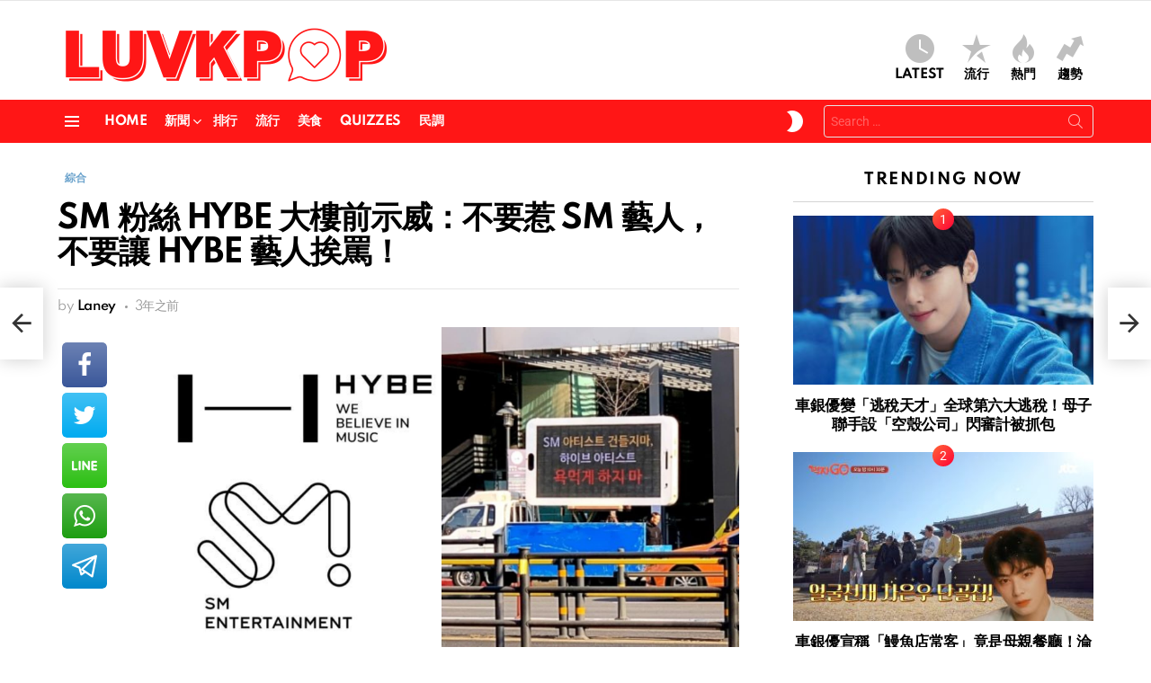

--- FILE ---
content_type: text/html; charset=UTF-8
request_url: https://luvkpop.com/news/comprehensive/36918/
body_size: 15123
content:
<!DOCTYPE html>
<!--[if IE 8]><html class="no-js g1-off-outside lt-ie10 lt-ie9" id="ie8" lang="zh-TW"><![endif]-->
<!--[if IE 9]><html class="no-js g1-off-outside lt-ie10" id="ie9" lang="zh-TW"><![endif]-->
<!--[if !IE]><!--><html class="no-js g1-off-outside" lang="zh-TW"><!--<![endif]--><head><meta charset="UTF-8"/><link rel="profile" href="https://gmpg.org/xfn/11" /><link rel="pingback" href="https://luvkpop.com/xmlrpc.php"/><meta name='robots' content='index, follow, max-image-preview:large, max-snippet:-1, max-video-preview:-1' /><meta name="viewport" content="initial-scale=1.0, minimum-scale=1.0, height=device-height, width=device-width" /><title>SM 粉絲 HYBE 大樓前示威：不要惹 SM 藝人，不要讓 HYBE 藝人挨罵！ - LUVKPOP</title><meta name="description" content="SM Entertainment 近期圍繞經營權，SM管理層、李秀滿、HYBE、Kakao 等主要持份者，都各自出擊爭取籌碼。而作為不想被 HYBE 收購的 SM 家族粉絲，則在粉絲層面主動出擊，在 HYBE 大樓前發起卡車示威，警告李秀滿、HYBE 不想著動 SM！" /><link rel="canonical" href="https://luvkpop.com/news/comprehensive/36918/" /><meta property="og:locale" content="zh_TW" /><meta property="og:type" content="article" /><meta property="og:title" content="SM 粉絲 HYBE 大樓前示威：不要惹 SM 藝人，不要讓 HYBE 藝人挨罵！ - LUVKPOP" /><meta property="og:description" content="SM Entertainment 近期圍繞經營權，SM管理層、李秀滿、HYBE、Kakao 等主要持份者，都各自出擊爭取籌碼。而作為不想被 HYBE 收購的 SM 家族粉絲，則在粉絲層面主動出擊，在 HYBE 大樓前發起卡車示威，警告李秀滿、HYBE 不想著動 SM！" /><meta property="og:url" content="https://luvkpop.com/news/comprehensive/36918/" /><meta property="og:site_name" content="LUVKPOP" /><meta property="article:published_time" content="2023-02-28T22:49:59+00:00" /><meta property="article:modified_time" content="2023-03-01T05:34:47+00:00" /><meta property="og:image" content="https://images.luvkpop.com/uploads/2023/02/2023022818400913.jpg" /><meta property="og:image:width" content="1920" /><meta property="og:image:height" content="1080" /><meta property="og:image:type" content="image/jpeg" /><meta name="author" content="Laney" /><meta name="twitter:card" content="summary_large_image" /><meta name="twitter:label1" content="作者:" /><meta name="twitter:data1" content="Laney" /><meta name="twitter:label2" content="預估閱讀時間" /><meta name="twitter:data2" content="1 分鐘" /> <script type="application/ld+json" class="yoast-schema-graph">{"@context":"https://schema.org","@graph":[{"@type":"Article","@id":"https://luvkpop.com/news/comprehensive/36918/#article","isPartOf":{"@id":"https://luvkpop.com/news/comprehensive/36918/"},"author":{"name":"Laney","@id":"https://luvkpop.com/#/schema/person/a17b16a208dbb3fd56ac2ee6879112fd"},"headline":"SM 粉絲 HYBE 大樓前示威：不要惹 SM 藝人，不要讓 HYBE 藝人挨罵！","datePublished":"2023-02-28T22:49:59+00:00","dateModified":"2023-03-01T05:34:47+00:00","mainEntityOfPage":{"@id":"https://luvkpop.com/news/comprehensive/36918/"},"wordCount":48,"commentCount":0,"publisher":{"@id":"https://luvkpop.com/#/schema/person/b0d51e27b5ce710dddde7a99a314b0ed"},"image":{"@id":"https://luvkpop.com/news/comprehensive/36918/#primaryimage"},"thumbnailUrl":"https://images.luvkpop.com/uploads/2023/02/2023022818400913.jpg","articleSection":["綜合"],"inLanguage":"zh-TW","potentialAction":[{"@type":"CommentAction","name":"Comment","target":["https://luvkpop.com/news/comprehensive/36918/#respond"]}]},{"@type":"WebPage","@id":"https://luvkpop.com/news/comprehensive/36918/","url":"https://luvkpop.com/news/comprehensive/36918/","name":"SM 粉絲 HYBE 大樓前示威：不要惹 SM 藝人，不要讓 HYBE 藝人挨罵！ - LUVKPOP","isPartOf":{"@id":"https://luvkpop.com/#website"},"primaryImageOfPage":{"@id":"https://luvkpop.com/news/comprehensive/36918/#primaryimage"},"image":{"@id":"https://luvkpop.com/news/comprehensive/36918/#primaryimage"},"thumbnailUrl":"https://images.luvkpop.com/uploads/2023/02/2023022818400913.jpg","datePublished":"2023-02-28T22:49:59+00:00","dateModified":"2023-03-01T05:34:47+00:00","description":"SM Entertainment 近期圍繞經營權，SM管理層、李秀滿、HYBE、Kakao 等主要持份者，都各自出擊爭取籌碼。而作為不想被 HYBE 收購的 SM 家族粉絲，則在粉絲層面主動出擊，在 HYBE 大樓前發起卡車示威，警告李秀滿、HYBE 不想著動 SM！","breadcrumb":{"@id":"https://luvkpop.com/news/comprehensive/36918/#breadcrumb"},"inLanguage":"zh-TW","potentialAction":[{"@type":"ReadAction","target":["https://luvkpop.com/news/comprehensive/36918/"]}]},{"@type":"ImageObject","inLanguage":"zh-TW","@id":"https://luvkpop.com/news/comprehensive/36918/#primaryimage","url":"https://images.luvkpop.com/uploads/2023/02/2023022818400913.jpg","contentUrl":"https://images.luvkpop.com/uploads/2023/02/2023022818400913.jpg","width":1920,"height":1080},{"@type":"BreadcrumbList","@id":"https://luvkpop.com/news/comprehensive/36918/#breadcrumb","itemListElement":[{"@type":"ListItem","position":1,"name":"首頁","item":"https://luvkpop.com/"},{"@type":"ListItem","position":2,"name":"SM 粉絲 HYBE 大樓前示威：不要惹 SM 藝人，不要讓 HYBE 藝人挨罵！"}]},{"@type":"WebSite","@id":"https://luvkpop.com/#website","url":"https://luvkpop.com/","name":"LUVKPOP 愛韓瘋","description":"喜歡韓星、追韓劇、愛看綜藝？這裡集合最熱門的 K-POP 消息與韓流資訊，讓你隨時掌握最新動態！","publisher":{"@id":"https://luvkpop.com/#/schema/person/b0d51e27b5ce710dddde7a99a314b0ed"},"potentialAction":[{"@type":"SearchAction","target":{"@type":"EntryPoint","urlTemplate":"https://luvkpop.com/?s={search_term_string}"},"query-input":{"@type":"PropertyValueSpecification","valueRequired":true,"valueName":"search_term_string"}}],"inLanguage":"zh-TW"},{"@type":["Person","Organization"],"@id":"https://luvkpop.com/#/schema/person/b0d51e27b5ce710dddde7a99a314b0ed","name":"LUVKPOP","image":{"@type":"ImageObject","inLanguage":"zh-TW","@id":"https://luvkpop.com/#/schema/person/image/","url":"https://images.luvkpop.com/uploads/2021/01/ce55db65b7af05b0ba31.png","contentUrl":"https://images.luvkpop.com/uploads/2021/01/ce55db65b7af05b0ba31.png","width":1480,"height":336,"caption":"LUVKPOP"},"logo":{"@id":"https://luvkpop.com/#/schema/person/image/"},"description":"搜集分享韓娛大小事.","sameAs":["https://luvkpop.com"]},{"@type":"Person","@id":"https://luvkpop.com/#/schema/person/a17b16a208dbb3fd56ac2ee6879112fd","name":"Laney","image":{"@type":"ImageObject","inLanguage":"zh-TW","@id":"https://luvkpop.com/#/schema/person/image/","url":"https://luvkpop.com/wp-content/plugins/buddypress/bp-core/images/mystery-man.jpg","contentUrl":"https://luvkpop.com/wp-content/plugins/buddypress/bp-core/images/mystery-man.jpg","caption":"Laney"},"url":"https://luvkpop.com/member/laney/"}]}</script> <link rel='dns-prefetch' href='//stats.wp.com' /><link rel='dns-prefetch' href='//fonts.googleapis.com' /><link rel='dns-prefetch' href='//v0.wordpress.com' /><link rel='preconnect' href='https://fonts.gstatic.com' /><link rel="alternate" type="application/rss+xml" title="訂閱《LUVKPOP》&raquo; 資訊提供" href="https://luvkpop.com/feed/" /><link rel="alternate" type="application/rss+xml" title="訂閱《LUVKPOP》&raquo; 留言的資訊提供" href="https://luvkpop.com/comments/feed/" /> <script type="text/javascript" id="wpp-js" src="https://luvkpop.com/wp-content/plugins/wordpress-popular-posts/assets/js/wpp.min.js?ver=7.3.6" data-sampling="0" data-sampling-rate="100" data-api-url="https://luvkpop.com/wp-json/wordpress-popular-posts" data-post-id="36918" data-token="0b7da3d632" data-lang="0" data-debug="0"></script> <link rel="alternate" type="application/rss+xml" title="訂閱《LUVKPOP 》&raquo;〈SM 粉絲 HYBE 大樓前示威：不要惹 SM 藝人，不要讓 HYBE 藝人挨罵！〉留言的資訊提供" href="https://luvkpop.com/news/comprehensive/36918/feed/" /><link rel="alternate" title="oEmbed (JSON)" type="application/json+oembed" href="https://luvkpop.com/wp-json/oembed/1.0/embed?url=https%3A%2F%2Fluvkpop.com%2Fnews%2Fcomprehensive%2F36918%2F" /><link rel="alternate" title="oEmbed (XML)" type="text/xml+oembed" href="https://luvkpop.com/wp-json/oembed/1.0/embed?url=https%3A%2F%2Fluvkpop.com%2Fnews%2Fcomprehensive%2F36918%2F&#038;format=xml" /><link data-optimized="2" rel="stylesheet" href="https://luvkpop.com/wp-content/litespeed/css/8d4c1ce6a552a756661a5e383830a61e.css?ver=ab395" /> <script type="text/javascript" src="https://luvkpop.com/wp-includes/js/jquery/jquery.min.js?ver=3.7.1" id="jquery-core-js"></script> <link rel="https://api.w.org/" href="https://luvkpop.com/wp-json/" /><link rel="alternate" title="JSON" type="application/json" href="https://luvkpop.com/wp-json/wp/v2/posts/36918" /><link rel="EditURI" type="application/rsd+xml" title="RSD" href="https://luvkpop.com/xmlrpc.php?rsd" /><link rel='shortlink' href='https://luvkpop.com/?p=36918' /><link rel="preload" href="https://luvkpop.com/wp-content/plugins/g1-socials/css/iconfont/fonts/g1-socials.woff" as="font" type="font/woff" crossorigin="anonymous"><link rel="preload" href="https://luvkpop.com/wp-content/plugins/snax/css/snaxicon/fonts/snaxicon.woff" as="font" type="font/woff" crossorigin="anonymous">
 <script async src="https://www.googletagmanager.com/gtag/js?id=G-XYLPCC68X8"></script> <script>window.dataLayer = window.dataLayer || [];
  function gtag(){dataLayer.push(arguments);}
  gtag('js', new Date());

  gtag('config', 'G-XYLPCC68X8');</script> <script async src="https://pagead2.googlesyndication.com/pagead/js/adsbygoogle.js?client=ca-pub-3292266385113254"
     crossorigin="anonymous"></script><meta name="generator" content="Elementor 3.13.3; features: a11y_improvements, additional_custom_breakpoints; settings: css_print_method-external, google_font-enabled, font_display-auto"><meta name="generator" content="Powered by WPBakery Page Builder - drag and drop page builder for WordPress."/><link rel="preload" href="https://luvkpop.com/wp-content/plugins/comment-ace/assets/css/iconfont/fonts/cace.woff" as="font" type="font/woff" crossorigin="anonymous"><link rel="icon" href="https://images.luvkpop.com/uploads/2021/01/cropped-f50c73d00fda2bd6d78c-2-32x32.png" sizes="32x32" /><link rel="icon" href="https://images.luvkpop.com/uploads/2021/01/cropped-f50c73d00fda2bd6d78c-2-192x192.png" sizes="192x192" /><link rel="apple-touch-icon" href="https://images.luvkpop.com/uploads/2021/01/cropped-f50c73d00fda2bd6d78c-2-180x180.png" /><meta name="msapplication-TileImage" content="https://images.luvkpop.com/uploads/2021/01/cropped-f50c73d00fda2bd6d78c-2-270x270.png" /><meta name="g1:switch-skin-css" content="https://luvkpop.com/wp-content/themes/bimber/css/9.2.4/styles/mode-dark.min.css" /> <script>if("undefined"!=typeof localStorage){var skinItemId=document.getElementsByName("g1:skin-item-id");skinItemId=skinItemId.length>0?skinItemId[0].getAttribute("content"):"g1_skin",window.g1SwitchSkin=function(e,t){if(e){var n=document.getElementById("g1-switch-skin-css");if(n){n.parentNode.removeChild(n),document.documentElement.classList.remove("g1-skinmode");try{localStorage.removeItem(skinItemId)}catch(e){}}else{t?document.write('<link id="g1-switch-skin-css" rel="stylesheet" type="text/css" media="all" href="'+document.getElementsByName("g1:switch-skin-css")[0].getAttribute("content")+'" />'):((n=document.createElement("link")).id="g1-switch-skin-css",n.href=document.getElementsByName("g1:switch-skin-css")[0].getAttribute("content"),n.rel="stylesheet",n.media="all",document.head.appendChild(n)),document.documentElement.classList.add("g1-skinmode");try{localStorage.setItem(skinItemId,e)}catch(e){}}}};try{var mode=localStorage.getItem(skinItemId);window.g1SwitchSkin(mode,!0)}catch(e){}}</script> <noscript><style>.wpb_animate_when_almost_visible { opacity: 1; }</style></noscript></head><body class="bp-legacy wp-singular post-template-default single single-post postid-36918 single-format-standard wp-embed-responsive wp-theme-bimber snax-hoverable yz-blue-scheme not-logged-in g1-layout-stretched g1-hoverable g1-has-mobile-logo g1-sidebar-normal essb-8.8 wpb-js-composer js-comp-ver-6.10.0 vc_responsive elementor-default elementor-kit-40 no-js" itemscope="" itemtype="http://schema.org/WebPage" ><div class="g1-body-inner"><div id="page"><div class="g1-row g1-row-layout-page g1-hb-row g1-hb-row-normal g1-hb-row-a g1-hb-row-1 g1-hb-boxed g1-hb-sticky-off g1-hb-shadow-off"><div class="g1-row-inner"><div class="g1-column g1-dropable"><div class="g1-bin-1 g1-bin-grow-off"><div class="g1-bin g1-bin-align-left"></div></div><div class="g1-bin-2 g1-bin-grow-off"><div class="g1-bin g1-bin-align-center"></div></div><div class="g1-bin-3 g1-bin-grow-off"><div class="g1-bin g1-bin-align-right"></div></div></div></div><div class="g1-row-background"></div></div><div class="g1-row g1-row-layout-page g1-hb-row g1-hb-row-normal g1-hb-row-b g1-hb-row-2 g1-hb-boxed g1-hb-sticky-off g1-hb-shadow-off"><div class="g1-row-inner"><div class="g1-column g1-dropable"><div class="g1-bin-1 g1-bin-grow-off"><div class="g1-bin g1-bin-align-left"><div class="g1-id g1-id-desktop"><p class="g1-mega g1-mega-1st site-title">
<a class="g1-logo-wrapper"
href="https://luvkpop.com/" rel="home">
<picture class="g1-logo g1-logo-default">
<source media="(min-width: 1025px)" srcset="https://images.luvkpop.com/uploads/2021/01/ce55db65b7af05b0ba31.png 2x,https://images.luvkpop.com/uploads/2021/01/ce55db65b7af05b0ba31.png 1x">
<source media="(max-width: 1024px)" srcset="data:image/svg+xml,%3Csvg%20xmlns%3D%27http%3A%2F%2Fwww.w3.org%2F2000%2Fsvg%27%20viewBox%3D%270%200%20370%2084%27%2F%3E">
<img
src="https://images.luvkpop.com/uploads/2021/01/ce55db65b7af05b0ba31.png"
width="370"
height="84"
alt="LUVKPOP" />
</picture><picture class="g1-logo g1-logo-inverted">
<source id="g1-logo-inverted-source" media="(min-width: 1025px)" srcset="data:image/svg+xml,%3Csvg%20xmlns%3D%27http%3A%2F%2Fwww.w3.org%2F2000%2Fsvg%27%20viewBox%3D%270%200%20370%2084%27%2F%3E" data-srcset="https://images.luvkpop.com/uploads/2021/01/a8853d8444e01f0cc67f.png 2x,https://images.luvkpop.com/uploads/2021/01/a8853d8444e01f0cc67f.png 1x">
<source media="(max-width: 1024px)" srcset="data:image/svg+xml,%3Csvg%20xmlns%3D%27http%3A%2F%2Fwww.w3.org%2F2000%2Fsvg%27%20viewBox%3D%270%200%20370%2084%27%2F%3E">
<img
id="g1-logo-inverted-img"
class="lazyload"
src=""
data-src="https://images.luvkpop.com/uploads/2021/01/a8853d8444e01f0cc67f.png"
width="370"
height="84"
alt="" />
</picture>
</a></p></div></div></div><div class="g1-bin-2 g1-bin-grow-off"><div class="g1-bin g1-bin-align-center"></div></div><div class="g1-bin-3 g1-bin-grow-off"><div class="g1-bin g1-bin-align-right"><nav class="g1-quick-nav g1-quick-nav-short"><ul class="g1-quick-nav-menu"><li class="menu-item menu-item-type-g1-latest ">
<a href="https://luvkpop.com">
<span class="entry-flag entry-flag-latest"></span>
Latest						</a></li><li class="menu-item menu-item-type-g1-popular ">
<a href="https://luvkpop.com/popularity/">
<span class="entry-flag entry-flag-popular"></span>
流行						</a></li><li class="menu-item menu-item-type-g1-hot ">
<a href="https://luvkpop.com/hot/">
<span class="entry-flag entry-flag-hot"></span>
熱門						</a></li><li class="menu-item menu-item-type-g1-trending ">
<a href="https://luvkpop.com/trending/">
<span class="entry-flag entry-flag-trending"></span>
趨勢						</a></li></ul></nav></div></div></div></div><div class="g1-row-background"></div></div><div class="g1-sticky-top-wrapper g1-hb-row-3"><div class="g1-row g1-row-layout-page g1-hb-row g1-hb-row-normal g1-hb-row-c g1-hb-row-3 g1-hb-boxed g1-hb-sticky-on g1-hb-shadow-off"><div class="g1-row-inner"><div class="g1-column g1-dropable"><div class="g1-bin-1 g1-bin-grow-off"><div class="g1-bin g1-bin-align-left">
<a class="g1-hamburger g1-hamburger-show g1-hamburger-s  " href="#">
<span class="g1-hamburger-icon"></span>
<span class="g1-hamburger-label
g1-hamburger-label-hidden			">Menu</span>
</a><nav id="g1-primary-nav" class="g1-primary-nav"><ul id="g1-primary-nav-menu" class="g1-primary-nav-menu g1-menu-h"><li id="menu-item-5300" class="menu-item menu-item-type-custom menu-item-object-custom menu-item-home menu-item-g1-standard menu-item-5300"><a href="https://luvkpop.com" title="						">Home</a></li><li id="menu-item-5779" class="menu-item menu-item-type-taxonomy menu-item-object-category current-post-ancestor menu-item-has-children menu-item-g1-standard menu-item-5779"><a href="https://luvkpop.com/category/news/">新聞</a><ul class="sub-menu"><li id="menu-item-6294" class="menu-item menu-item-type-taxonomy menu-item-object-category menu-item-6294"><a href="https://luvkpop.com/category/news/breaking/">快訊</a></li><li id="menu-item-5782" class="menu-item menu-item-type-taxonomy menu-item-object-category menu-item-5782"><a href="https://luvkpop.com/category/news/tv/">電視</a></li><li id="menu-item-5781" class="menu-item menu-item-type-taxonomy menu-item-object-category menu-item-5781"><a href="https://luvkpop.com/category/news/movie/">電影</a></li><li id="menu-item-6295" class="menu-item menu-item-type-taxonomy menu-item-object-category menu-item-6295"><a href="https://luvkpop.com/category/news/music/">音樂</a></li><li id="menu-item-5780" class="menu-item menu-item-type-taxonomy menu-item-object-category menu-item-5780"><a href="https://luvkpop.com/category/news/artist/">藝人</a></li><li id="menu-item-9067" class="menu-item menu-item-type-taxonomy menu-item-object-category current-post-ancestor current-menu-parent current-post-parent menu-item-9067"><a href="https://luvkpop.com/category/news/comprehensive/">綜合</a></li></ul></li><li id="menu-item-5778" class="menu-item menu-item-type-taxonomy menu-item-object-category menu-item-g1-standard menu-item-5778"><a href="https://luvkpop.com/category/rank/">排行</a></li><li id="menu-item-5784" class="menu-item menu-item-type-taxonomy menu-item-object-category menu-item-g1-standard menu-item-5784"><a href="https://luvkpop.com/category/popular/">流行</a></li><li id="menu-item-5785" class="menu-item menu-item-type-taxonomy menu-item-object-category menu-item-g1-standard menu-item-5785"><a href="https://luvkpop.com/category/food/">美食</a></li><li id="menu-item-5777" class="menu-item menu-item-type-taxonomy menu-item-object-category menu-item-g1-standard menu-item-5777"><a href="https://luvkpop.com/category/quizzes/">Quizzes</a></li><li id="menu-item-5783" class="menu-item menu-item-type-taxonomy menu-item-object-category menu-item-g1-standard menu-item-5783"><a href="https://luvkpop.com/category/poll/">民調</a></li></ul></nav></div></div><div class="g1-bin-2 g1-bin-grow-off"><div class="g1-bin g1-bin-align-center"></div></div><div class="g1-bin-3 g1-bin-grow-off"><div class="g1-bin g1-bin-align-right"><div class="g1-drop g1-drop-nojs g1-drop-with-anim g1-drop-before g1-drop-the-skin g1-drop-the-skin-light g1-drop-m g1-drop-icon">
<button class="g1-button-none g1-drop-toggle">
<span class="g1-drop-toggle-icon"></span><span class="g1-drop-toggle-text">Switch skin</span>
<span class="g1-drop-toggle-arrow"></span>
</button></div><div class="g1-hb-search-form  "><div role="search" class="search-form-wrapper"><form method="get"
class="g1-searchform-tpl-default g1-searchform-ajax search-form"
action="https://luvkpop.com/">
<label>
<span class="screen-reader-text">Search for:</span>
<input type="search" class="search-field"
placeholder="Search &hellip;"
value="" name="s"
title="Search for:" />
</label>
<button class="search-submit">Search</button></form><div class="g1-searches g1-searches-ajax"></div></div></div></div></div></div></div><div class="g1-row-background"></div></div></div><div class="g1-row g1-row-layout-page g1-hb-row g1-hb-row-mobile g1-hb-row-a g1-hb-row-1 g1-hb-boxed g1-hb-sticky-off g1-hb-shadow-off"><div class="g1-row-inner"><div class="g1-column g1-dropable"><div class="g1-bin-1 g1-bin-grow-off"><div class="g1-bin g1-bin-align-left"></div></div><div class="g1-bin-2 g1-bin-grow-on"><div class="g1-bin g1-bin-align-center"><div class="g1-id g1-id-mobile"><p class="g1-mega g1-mega-1st site-title">
<a class="g1-logo-wrapper"
href="https://luvkpop.com/" rel="home">
<picture class="g1-logo g1-logo-default">
<source media="(max-width: 1024px)" srcset="https://images.luvkpop.com/uploads/2021/01/ce55db65b7af05b0ba31.png 2x,https://images.luvkpop.com/uploads/2021/01/ce55db65b7af05b0ba31.png 1x">
<source media="(min-width: 1025px)" srcset="data:image/svg+xml,%3Csvg%20xmlns%3D%27http%3A%2F%2Fwww.w3.org%2F2000%2Fsvg%27%20viewBox%3D%270%200%20198%2045%27%2F%3E">
<img
src="https://images.luvkpop.com/uploads/2021/01/ce55db65b7af05b0ba31.png"
width="198"
height="45"
alt="LUVKPOP" />
</picture><picture class="g1-logo g1-logo-inverted">
<source id="g1-logo-mobile-inverted-source" media="(max-width: 1024px)" srcset="data:image/svg+xml,%3Csvg%20xmlns%3D%27http%3A%2F%2Fwww.w3.org%2F2000%2Fsvg%27%20viewBox%3D%270%200%20198%2045%27%2F%3E" data-srcset="https://images.luvkpop.com/uploads/2021/01/a8853d8444e01f0cc67f.png 2x,https://images.luvkpop.com/uploads/2021/01/a8853d8444e01f0cc67f.png 1x">
<source media="(min-width: 1025px)" srcset="data:image/svg+xml,%3Csvg%20xmlns%3D%27http%3A%2F%2Fwww.w3.org%2F2000%2Fsvg%27%20viewBox%3D%270%200%20198%2045%27%2F%3E">
<img
id="g1-logo-mobile-inverted-img"
class="lazyload"
src=""
data-src="https://images.luvkpop.com/uploads/2021/01/a8853d8444e01f0cc67f.png"
width="198"
height="45"
alt="" />
</picture>
</a></p></div></div></div><div class="g1-bin-3 g1-bin-grow-off"><div class="g1-bin g1-bin-align-right"></div></div></div></div><div class="g1-row-background"></div></div><div class="g1-row g1-row-layout-page g1-hb-row g1-hb-row-mobile g1-hb-row-b g1-hb-row-2 g1-hb-boxed g1-hb-sticky-off g1-hb-shadow-off"><div class="g1-row-inner"><div class="g1-column g1-dropable"><div class="g1-bin-1 g1-bin-grow-off"><div class="g1-bin g1-bin-align-left"></div></div><div class="g1-bin-2 g1-bin-grow-on"><div class="g1-bin g1-bin-align-center"><nav class="g1-quick-nav g1-quick-nav-short"><ul class="g1-quick-nav-menu"><li class="menu-item menu-item-type-g1-latest ">
<a href="https://luvkpop.com">
<span class="entry-flag entry-flag-latest"></span>
Latest						</a></li><li class="menu-item menu-item-type-g1-popular ">
<a href="https://luvkpop.com/popularity/">
<span class="entry-flag entry-flag-popular"></span>
流行						</a></li><li class="menu-item menu-item-type-g1-hot ">
<a href="https://luvkpop.com/hot/">
<span class="entry-flag entry-flag-hot"></span>
熱門						</a></li><li class="menu-item menu-item-type-g1-trending ">
<a href="https://luvkpop.com/trending/">
<span class="entry-flag entry-flag-trending"></span>
趨勢						</a></li></ul></nav></div></div><div class="g1-bin-3 g1-bin-grow-off"><div class="g1-bin g1-bin-align-right"></div></div></div></div><div class="g1-row-background"></div></div><div class="g1-sticky-top-wrapper g1-hb-row-3"><div class="g1-row g1-row-layout-page g1-hb-row g1-hb-row-mobile g1-hb-row-c g1-hb-row-3 g1-hb-boxed g1-hb-sticky-on g1-hb-shadow-off"><div class="g1-row-inner"><div class="g1-column g1-dropable"><div class="g1-bin-1 g1-bin-grow-off"><div class="g1-bin g1-bin-align-left">
<a class="g1-hamburger g1-hamburger-show g1-hamburger-s  " href="#">
<span class="g1-hamburger-icon"></span>
<span class="g1-hamburger-label
g1-hamburger-label-hidden			">Menu</span>
</a></div></div><div class="g1-bin-2 g1-bin-grow-off"><div class="g1-bin g1-bin-align-center"></div></div><div class="g1-bin-3 g1-bin-grow-off"><div class="g1-bin g1-bin-align-right"><div class="g1-drop g1-drop-nojs g1-drop-with-anim g1-drop-before g1-drop-the-skin g1-drop-the-skin-light g1-drop-m g1-drop-icon">
<button class="g1-button-none g1-drop-toggle">
<span class="g1-drop-toggle-icon"></span><span class="g1-drop-toggle-text">Switch skin</span>
<span class="g1-drop-toggle-arrow"></span>
</button></div><div class="g1-drop g1-drop-with-anim g1-drop-before g1-drop-the-search  g1-drop-m g1-drop-icon ">
<a class="g1-drop-toggle" href="https://luvkpop.com/?s=">
<span class="g1-drop-toggle-icon"></span><span class="g1-drop-toggle-text">Search</span>
<span class="g1-drop-toggle-arrow"></span>
</a><div class="g1-drop-content"><div role="search" class="search-form-wrapper"><form method="get"
class="g1-searchform-tpl-default g1-searchform-ajax search-form"
action="https://luvkpop.com/">
<label>
<span class="screen-reader-text">Search for:</span>
<input type="search" class="search-field"
placeholder="Search &hellip;"
value="" name="s"
title="Search for:" />
</label>
<button class="search-submit">Search</button></form><div class="g1-searches g1-searches-ajax"></div></div></div></div></div></div></div></div><div class="g1-row-background"></div></div></div><div class="g1-row g1-row-padding-m g1-row-layout-page"><div class="g1-row-background"></div><div class="g1-row-inner"><div class="g1-column g1-column-2of3" id="primary"><div id="content" role="main"><article id="post-36918" class="entry-tpl-classic-v2 post-36918 post type-post status-publish format-standard has-post-thumbnail category-comprehensive" itemscope="" itemtype="http://schema.org/Article"><div class="entry-inner"><header class="entry-header entry-header-02"><div class="entry-before-title">
<span class="entry-categories "><span class="entry-categories-inner"><span class="entry-categories-label">in</span> <a href="https://luvkpop.com/category/news/comprehensive/" class="entry-category entry-category-item-187"><span itemprop="articleSection">綜合</span></a></span></span></div><h1 class="g1-mega g1-mega-1st entry-title" itemprop="headline">SM 粉絲 HYBE 大樓前示威：不要惹 SM 藝人，不要讓 HYBE 藝人挨罵！</h1><p class="g1-meta g1-meta-m entry-meta entry-meta-m">
<span class="entry-byline entry-byline-m ">
<span class="entry-author" itemscope="" itemprop="author" itemtype="http://schema.org/Person">
<span class="entry-meta-label">by</span>
<a href="https://luvkpop.com/member/laney/" title="Posts by Laney" rel="author">
<strong itemprop="name">Laney</strong>
</a>
</span>
<time class="entry-date" datetime="2023-03-01T06:49:59+08:00" itemprop="datePublished">2023-03-01, 06:49</time>					</span><span class="entry-stats entry-stats-m">
</span></p></header><div class="g1-wrapper-with-stickies"><div class="entry-essentials"><div class="entry-content g1-typography-xl" itemprop="articleBody"><p><img fetchpriority="high" decoding="async" data-expand="600" class="lazyload aligncenter size-full wp-image-36920" src="https://images.luvkpop.com/uploads/2023/02/2023022818400913.jpg'http%3A%2F%2Fwww.w3.org%2F2000%2Fsvg' viewBox%3D'0 0 1920 1080'%2F%3E" data-src="https://images.luvkpop.com/uploads/2023/02/2023022818400913.jpg" alt="" width="1920" height="1080" /></p><p>SM Entertainment 近期圍繞經營權，SM管理層、李秀滿、HYBE、Kakao 等主要持份者，都各自出擊爭取籌碼。而作為不想被 HYBE 收購的 SM 家族粉絲，則在粉絲層面主動出擊，在 HYBE 大樓前發起卡車示威，警告李秀滿、HYBE 不想著動 SM！</p><p>卡車上的螢幕每字每句都在批評李秀滿、HYBE，「牽着國際刑警通緝犯李秀滿的手種樹吧，不要貪圖 SM 3.0」、「K-POP 大天才 HYBE，你把你自己的崽 X 照顧好就行，我們崽 X 由我們來照顧」、「為了李秀滿種樹花費 100 億韓元的瘋子公司就是 HYBE」、「逃稅李秀滿和眼中只有錢的 HYBE，放棄 SM 吧，壟斷是在搞文化破壞」、「我們現在是沒有秀滿的粉絲，想要堂堂正正地說，所以開來了卡車」、「不要動 SM 的員工，不要讓 HYBE 藝人挨罵」、「不要招惹 SM，不要試圖吞併 SM 來壟斷，不要摧毀 K-POP」，並將 HYBE 的口號「We Believe in Music」改為「We Believe in Money」。</p><p><img decoding="async" data-expand="600" class="lazyload aligncenter size-full wp-image-36919" src="https://images.luvkpop.com/uploads/2023/02/2023022818400913.jpg'http%3A%2F%2Fwww.w3.org%2F2000%2Fsvg' viewBox%3D'0 0 613 539'%2F%3E" data-src="https://images.luvkpop.com/uploads/2023/02/2023022818361949.jpg" alt="" width="613" height="539" /></p><p>SM 粉絲還向韓媒發信解釋示威理由，「因爲喜歡 SM 藝人的共同點而變得親近，從小就喜歡 SM 的歌曲」。但是隨着 SM 經營權內訌越來越嚴重，看到前總製作人李秀滿與競爭對手 HYBE 進行股份交易等情況後，憤怒地表示：「我們喜歡的歌手們每次都喊老師的那個人，被老慾矇蔽了雙眼，把公司搞成這樣」。同時表示，之所以進行卡車示威，是因爲看到 SM 3.0 內容後，想要支持 SM Entertainment 實現願望。</p><p>卡車示威照片引起網友們討論，「雖然知道粉絲們的心情，但好像有點過分了」、「看到字句才知道有多生氣」、「爲什麼那樣做呢」、「站在粉絲的立場上沒有什麼能做的，所以才那樣做吧」、「很好奇結局會如何」、「希望 Kakao 能收購」、「HYBE 收購更好」等。</p><div class="snax snax-post-container"></div></div></div><div class="entry-actions"><div class="essb_links essb_counters essb_displayed_bimber_side essb_share essb_template_big-retina essb_495013116 essb_size_xxl essb_links_center print-no" id="essb_displayed_bimber_side_495013116" data-essb-postid="36918" data-essb-position="bimber_side" data-essb-button-style="icon" data-essb-template="big-retina" data-essb-counter-pos="hidden" data-essb-url="https://luvkpop.com/news/comprehensive/36918/" data-essb-fullurl="https://luvkpop.com/news/comprehensive/36918/" data-essb-instance="495013116"><ul class="essb_links_list essb_force_hide_name essb_force_hide"><li class="essb_item essb_totalcount_item essb_totalcount_item_before" style="display: none !important;" data-essb-hide-till="1" data-counter-pos="hidden"><span class="essb_totalcount essb_t_before" title=""><span class="essb_t_nb">0</span> shares</span></li><li class="essb_item essb_link_facebook nolightbox"> <a href="https://www.facebook.com/sharer/sharer.php?u=https%3A%2F%2Fluvkpop.com%2Fnews%2Fcomprehensive%2F36918%2F&t=SM+%E7%B2%89%E7%B5%B2+HYBE+%E5%A4%A7%E6%A8%93%E5%89%8D%E7%A4%BA%E5%A8%81%EF%BC%9A%E4%B8%8D%E8%A6%81%E6%83%B9+SM+%E8%97%9D%E4%BA%BA%EF%BC%8C%E4%B8%8D%E8%A6%81%E8%AE%93+HYBE+%E8%97%9D%E4%BA%BA%E6%8C%A8%E7%BD%B5%EF%BC%81" title="Share on Facebook" onclick="essb.window(&#39;https://www.facebook.com/sharer/sharer.php?u=https%3A%2F%2Fluvkpop.com%2Fnews%2Fcomprehensive%2F36918%2F&t=SM+%E7%B2%89%E7%B5%B2+HYBE+%E5%A4%A7%E6%A8%93%E5%89%8D%E7%A4%BA%E5%A8%81%EF%BC%9A%E4%B8%8D%E8%A6%81%E6%83%B9+SM+%E8%97%9D%E4%BA%BA%EF%BC%8C%E4%B8%8D%E8%A6%81%E8%AE%93+HYBE+%E8%97%9D%E4%BA%BA%E6%8C%A8%E7%BD%B5%EF%BC%81&#39;,&#39;facebook&#39;,&#39;495013116&#39;); return false;" target="_blank" rel="noreferrer noopener nofollow" class="nolightbox essb-s-bg-facebook essb-s-bgh-facebook essb-s-c-light essb-s-hover-effect essb-s-bg-network essb-s-bgh-network" ><span class="essb_icon essb_icon_facebook"></span><span class="essb_network_name essb_noname"></span></a><span class="essb_counter_hidden" data-cnt="" data-cnt-short=""></span></li><li class="essb_item essb_link_twitter nolightbox"> <a href="#" title="Share on Twitter" onclick="essb.window(&#39;https://twitter.com/intent/tweet?text=SM%20粉絲%20HYBE%20大樓前示威：不要惹%20SM%20藝人，不要讓%20HYBE%20藝人挨罵！&amp;url=https%3A%2F%2Fluvkpop.com%2Fnews%2Fcomprehensive%2F36918%2F&amp;counturl=https%3A%2F%2Fluvkpop.com%2Fnews%2Fcomprehensive%2F36918%2F&#39;,&#39;twitter&#39;,&#39;495013116&#39;); return false;" target="_blank" rel="noreferrer noopener nofollow" class="nolightbox essb-s-bg-twitter essb-s-bgh-twitter essb-s-c-light essb-s-hover-effect essb-s-bg-network essb-s-bgh-network" ><span class="essb_icon essb_icon_twitter"></span><span class="essb_network_name essb_noname"></span></a><span class="essb_counter_hidden" data-cnt="" data-cnt-short=""></span></li><li class="essb_item essb_link_line nolightbox"> <a href="https://social-plugins.line.me/lineit/share?url=https%3A%2F%2Fluvkpop.com%2Fnews%2Fcomprehensive%2F36918%2F" title="Share on Line" onclick="essb.tracking_only('', 'line', '495013116', true);" target="_blank" rel="noreferrer noopener nofollow" class="nolightbox essb-s-bg-line essb-s-bgh-line essb-s-c-light essb-s-hover-effect essb-s-bg-network essb-s-bgh-network" ><span class="essb_icon essb_icon_line"></span><span class="essb_network_name essb_noname"></span></a></li><li class="essb_item essb_link_whatsapp nolightbox"> <a href="whatsapp://send?text=SM%20粉絲%20HYBE%20大樓前示威：不要惹%20SM%20藝人，不要讓%20HYBE%20藝人挨罵！%20https%3A%2F%2Fluvkpop.com%2Fnews%2Fcomprehensive%2F36918%2F" title="Share on WhatsApp" onclick="essb.tracking_only('', 'whatsapp', '495013116', true);" target="_blank" rel="noreferrer noopener nofollow" class="nolightbox essb-s-bg-whatsapp essb-s-bgh-whatsapp essb-s-c-light essb-s-hover-effect essb-s-bg-network essb-s-bgh-network" ><span class="essb_icon essb_icon_whatsapp"></span><span class="essb_network_name essb_noname"></span></a></li><li class="essb_item essb_link_telegram nolightbox"> <a href="tg://msg?text=SM%20粉絲%20HYBE%20大樓前示威：不要惹%20SM%20藝人，不要讓%20HYBE%20藝人挨罵！%20https%3A%2F%2Fluvkpop.com%2Fnews%2Fcomprehensive%2F36918%2F" title="Share on Telegram" onclick="essb.tracking_only('', 'telegram', '495013116', true);" target="_blank" rel="noreferrer noopener nofollow" class="nolightbox essb-s-bg-telegram essb-s-bgh-telegram essb-s-c-light essb-s-hover-effect essb-s-bg-network essb-s-bgh-network" ><span class="essb_icon essb_icon_telegram"></span><span class="essb_network_name essb_noname"></span></a></li></ul></div></div></div></div><div class="entry-after-content"><nav class="g1-nav-single"><div class="g1-nav-single-inner"><p class="g1-single-nav-label screen-reader-text">See more</p><ul class="g1-nav-single-links"><li class="g1-nav-single-prev"><a href="https://luvkpop.com/news/music/36911/" rel="prev"><strong class="g1-meta">Previous article</strong>  <span class="g1-delta g1-delta-1st">從偶像轉為製作人！ZICO 上半年推出新人男團 BOYNEXTDOOR，團名網路迷因引網友討論</span></a></li><li class="g1-nav-single-next"><a href="https://luvkpop.com/news/tv/36930/" rel="next"><strong class="g1-meta">Next article</strong> <span class="g1-delta g1-delta-1st">《Running Man》「小狗上下半身」爭論，訓練師姜亨旭給出正解！</span></a></li></ul></div></nav><aside class="wyr-reactions"><header><h2 class="g1-delta g1-delta-2nd"><span>What's Your Reaction?</span></h2></header><div class="wyr-reactions-body"><ul class="wyr-reaction-items"><li class="wyr-reaction-item wyr-reaction-item-angry">
<a class="wyr-reaction wyr-reaction-angry" data-wyr-nonce="f319b8177a" data-wyr-post-id="36918" data-wyr-author-id="0" data-wyr-reaction="angry">
<span class="wyr-reaction-icon wyr-reaction-icon-angry wyr-reaction-icon-with-visual" ><img width="50" height="50" src="https://luvkpop.com/wp-content/plugins/whats-your-reaction/images/emoji/angry.svg" alt="Angry" /><span class="wyr-reaction-icon-text">Angry</span></span><div class="wyr-reaction-track"><div class="wyr-reaction-value" data-raw-value="0">0</div><div class="wyr-reaction-bar" style="height: 0%;"></div></div><div class="wyr-reaction-button"><strong class="wyr-reaction-label">Angry</strong></div>
</a></li><li class="wyr-reaction-item wyr-reaction-item-cry">
<a class="wyr-reaction wyr-reaction-cry" data-wyr-nonce="f319b8177a" data-wyr-post-id="36918" data-wyr-author-id="0" data-wyr-reaction="cry">
<span class="wyr-reaction-icon wyr-reaction-icon-cry wyr-reaction-icon-with-visual" ><img width="50" height="50" src="https://luvkpop.com/wp-content/plugins/whats-your-reaction/images/emoji/cry.svg" alt="Cry" /><span class="wyr-reaction-icon-text">Cry</span></span><div class="wyr-reaction-track"><div class="wyr-reaction-value" data-raw-value="0">0</div><div class="wyr-reaction-bar" style="height: 0%;"></div></div><div class="wyr-reaction-button"><strong class="wyr-reaction-label">Cry</strong></div>
</a></li><li class="wyr-reaction-item wyr-reaction-item-lol">
<a class="wyr-reaction wyr-reaction-lol" data-wyr-nonce="f319b8177a" data-wyr-post-id="36918" data-wyr-author-id="0" data-wyr-reaction="lol">
<span class="wyr-reaction-icon wyr-reaction-icon-lol wyr-reaction-icon-with-visual" ><img width="50" height="50" src="https://luvkpop.com/wp-content/plugins/whats-your-reaction/images/emoji/lol.svg" alt="LOL" /><span class="wyr-reaction-icon-text">LOL</span></span><div class="wyr-reaction-track"><div class="wyr-reaction-value" data-raw-value="0">0</div><div class="wyr-reaction-bar" style="height: 0%;"></div></div><div class="wyr-reaction-button"><strong class="wyr-reaction-label">LOL</strong></div>
</a></li><li class="wyr-reaction-item wyr-reaction-item-love">
<a class="wyr-reaction wyr-reaction-love" data-wyr-nonce="f319b8177a" data-wyr-post-id="36918" data-wyr-author-id="0" data-wyr-reaction="love">
<span class="wyr-reaction-icon wyr-reaction-icon-love wyr-reaction-icon-with-visual" ><img width="50" height="50" src="https://luvkpop.com/wp-content/plugins/whats-your-reaction/images/emoji/love.svg" alt="Love" /><span class="wyr-reaction-icon-text">Love</span></span><div class="wyr-reaction-track"><div class="wyr-reaction-value" data-raw-value="0">0</div><div class="wyr-reaction-bar" style="height: 0%;"></div></div><div class="wyr-reaction-button"><strong class="wyr-reaction-label">Love</strong></div>
</a></li><li class="wyr-reaction-item wyr-reaction-item-omg">
<a class="wyr-reaction wyr-reaction-omg" data-wyr-nonce="f319b8177a" data-wyr-post-id="36918" data-wyr-author-id="0" data-wyr-reaction="omg">
<span class="wyr-reaction-icon wyr-reaction-icon-omg wyr-reaction-icon-with-visual" ><img width="50" height="50" src="https://luvkpop.com/wp-content/plugins/whats-your-reaction/images/emoji/omg.svg" alt="OMG" /><span class="wyr-reaction-icon-text">OMG</span></span><div class="wyr-reaction-track"><div class="wyr-reaction-value" data-raw-value="0">0</div><div class="wyr-reaction-bar" style="height: 0%;"></div></div><div class="wyr-reaction-button"><strong class="wyr-reaction-label">OMG</strong></div>
</a></li><li class="wyr-reaction-item wyr-reaction-item-wtf">
<a class="wyr-reaction wyr-reaction-wtf" data-wyr-nonce="f319b8177a" data-wyr-post-id="36918" data-wyr-author-id="0" data-wyr-reaction="wtf">
<span class="wyr-reaction-icon wyr-reaction-icon-wtf wyr-reaction-icon-with-visual" ><img width="50" height="50" src="https://luvkpop.com/wp-content/plugins/whats-your-reaction/images/emoji/wtf.svg" alt="WTF" /><span class="wyr-reaction-icon-text">WTF</span></span><div class="wyr-reaction-track"><div class="wyr-reaction-value" data-raw-value="0">0</div><div class="wyr-reaction-bar" style="height: 0%;"></div></div><div class="wyr-reaction-button"><strong class="wyr-reaction-label">WTF</strong></div>
</a></li></ul></div></aside><div class="g1-advertisement g1-advertisement-before-comments"></div><div class="g1-comments g1-comments-with-tabs" id="comments"><div class="cace-comments cace-comments-with-avatars" id="comments"><div class="cace-comment-type cace-comment-type-fb cace-comment-type-current"  data-comment-type="fb"><div class="fb-comments"
data-href="https://luvkpop.com/news/comprehensive/36918/"
data-numposts="5"
data-width="100%"
data-order-by="social"
data-colorscheme="light"></div><span class="cace-spinner"></span></div></div></div><aside class="g1-related-entries"><h2 class="g1-delta g1-delta-2nd g1-collection-title"><span>You May Also Like</span></h2><div class="g1-collection g1-collection-columns-2"><div class="g1-collection-viewport"><ul class="g1-collection-items  "><li class="g1-collection-item g1-collection-item-1of3"><article class="entry-tpl-grid entry-tpl-grid-m post-69739 post type-post status-publish format-standard has-post-thumbnail category-artist tag-1370"><div class="entry-featured-media " ><a title="韓韶禧又被拿出來鞭！韓媒藉美照酸「太妹變女神」惹眾怒" class="g1-frame" href="https://luvkpop.com/news/artist/69739/"><div class="g1-frame-inner"><img data-expand="600" width="364" height="205" src="data:image/svg+xml;charset=utf-8,%3Csvg xmlns%3D'http%3A%2F%2Fwww.w3.org%2F2000%2Fsvg' viewBox%3D'0 0 364 205'%2F%3E" data-src="https://images.luvkpop.com/uploads/2026/01/2026012321025838-364x205.jpg" class="lazyload attachment-bimber-grid-standard size-bimber-grid-standard wp-post-image" alt="" decoding="async" data-srcset="https://images.luvkpop.com/uploads/2026/01/2026012321025838-768x432.jpg 768w, https://images.luvkpop.com/uploads/2026/01/2026012321025838-265x149.jpg 265w, https://images.luvkpop.com/uploads/2026/01/2026012321025838-531x299.jpg 531w, https://images.luvkpop.com/uploads/2026/01/2026012321025838-364x205.jpg 364w, https://images.luvkpop.com/uploads/2026/01/2026012321025838-313x176.jpg 313w, https://images.luvkpop.com/uploads/2026/01/2026012321025838.jpg 1920w" data-sizes="(max-width: 364px) 100vw, 364px" /><span class="g1-frame-icon g1-frame-icon-"></span></div></a></div><div class="entry-body"><header class="entry-header"><div class="entry-before-title">
<span class="entry-categories "><span class="entry-categories-inner"><span class="entry-categories-label">in</span> <a href="https://luvkpop.com/category/news/artist/" class="entry-category entry-category-item-186">藝人</a></span></span></div><h3 class="g1-gamma g1-gamma-1st entry-title"><a href="https://luvkpop.com/news/artist/69739/" rel="bookmark">韓韶禧又被拿出來鞭！韓媒藉美照酸「太妹變女神」惹眾怒</a></h3></header></div></article></li><li class="g1-collection-item g1-collection-item-1of3"><article class="entry-tpl-grid entry-tpl-grid-m post-69731 post type-post status-publish format-standard has-post-thumbnail category-artist tag-265"><div class="entry-featured-media " ><a title="車銀優宣稱「鰻魚店常客」竟是母親餐廳！淪「形象詐欺」網酸：人生是謊言" class="g1-frame" href="https://luvkpop.com/news/artist/69731/"><div class="g1-frame-inner"><img data-expand="600" width="364" height="205" src="data:image/svg+xml;charset=utf-8,%3Csvg xmlns%3D'http%3A%2F%2Fwww.w3.org%2F2000%2Fsvg' viewBox%3D'0 0 364 205'%2F%3E" data-src="https://images.luvkpop.com/uploads/2026/01/20260123201736799-364x205.jpg" class="lazyload attachment-bimber-grid-standard size-bimber-grid-standard wp-post-image" alt="" decoding="async" loading="lazy" data-srcset="https://images.luvkpop.com/uploads/2026/01/20260123201736799-768x432.jpg 768w, https://images.luvkpop.com/uploads/2026/01/20260123201736799-265x149.jpg 265w, https://images.luvkpop.com/uploads/2026/01/20260123201736799-531x299.jpg 531w, https://images.luvkpop.com/uploads/2026/01/20260123201736799-364x205.jpg 364w, https://images.luvkpop.com/uploads/2026/01/20260123201736799-313x176.jpg 313w, https://images.luvkpop.com/uploads/2026/01/20260123201736799.jpg 1280w" data-sizes="auto, (max-width: 364px) 100vw, 364px" /><span class="g1-frame-icon g1-frame-icon-"></span></div></a></div><div class="entry-body"><header class="entry-header"><div class="entry-before-title">
<span class="entry-categories "><span class="entry-categories-inner"><span class="entry-categories-label">in</span> <a href="https://luvkpop.com/category/news/artist/" class="entry-category entry-category-item-186">藝人</a></span></span></div><h3 class="g1-gamma g1-gamma-1st entry-title"><a href="https://luvkpop.com/news/artist/69731/" rel="bookmark">車銀優宣稱「鰻魚店常客」竟是母親餐廳！淪「形象詐欺」網酸：人生是謊言</a></h3></header></div></article></li><li class="g1-collection-item g1-collection-item-1of3"><article class="entry-tpl-grid entry-tpl-grid-m post-69728 post type-post status-publish format-standard has-post-thumbnail category-tv tag-1106"><div class="entry-featured-media " ><a title="短劇男神回來了！李相燁新作《愛情站在時間之後》帥度升級，引發韓網熱議" class="g1-frame" href="https://luvkpop.com/news/tv/69728/"><div class="g1-frame-inner"><img data-expand="600" width="364" height="205" src="data:image/svg+xml;charset=utf-8,%3Csvg xmlns%3D'http%3A%2F%2Fwww.w3.org%2F2000%2Fsvg' viewBox%3D'0 0 364 205'%2F%3E" data-src="https://images.luvkpop.com/uploads/2026/01/20260123144639349-364x205.jpg" class="lazyload attachment-bimber-grid-standard size-bimber-grid-standard wp-post-image" alt="" decoding="async" loading="lazy" data-srcset="https://images.luvkpop.com/uploads/2026/01/20260123144639349-768x432.jpg 768w, https://images.luvkpop.com/uploads/2026/01/20260123144639349-265x149.jpg 265w, https://images.luvkpop.com/uploads/2026/01/20260123144639349-531x299.jpg 531w, https://images.luvkpop.com/uploads/2026/01/20260123144639349-364x205.jpg 364w, https://images.luvkpop.com/uploads/2026/01/20260123144639349-313x176.jpg 313w, https://images.luvkpop.com/uploads/2026/01/20260123144639349.jpg 1920w" data-sizes="auto, (max-width: 364px) 100vw, 364px" /><span class="g1-frame-icon g1-frame-icon-"></span></div></a></div><div class="entry-body"><header class="entry-header"><div class="entry-before-title">
<span class="entry-categories "><span class="entry-categories-inner"><span class="entry-categories-label">in</span> <a href="https://luvkpop.com/category/news/tv/" class="entry-category entry-category-item-184">電視</a></span></span></div><h3 class="g1-gamma g1-gamma-1st entry-title"><a href="https://luvkpop.com/news/tv/69728/" rel="bookmark">短劇男神回來了！李相燁新作《愛情站在時間之後》帥度升級，引發韓網熱議</a></h3></header></div></article></li><li class="g1-collection-item g1-collection-item-1of3"><article class="entry-tpl-grid entry-tpl-grid-m post-69722 post type-post status-publish format-standard has-post-thumbnail category-music tag-bts tag-829"><div class="entry-featured-media " ><a title="BTS 強勢回歸！《ARIRANG》預售衝破 400 萬張，挑戰泰勒絲 Spotify 神紀錄" class="g1-frame" href="https://luvkpop.com/news/music/69722/"><div class="g1-frame-inner"><img data-expand="600" width="364" height="205" src="data:image/svg+xml;charset=utf-8,%3Csvg xmlns%3D'http%3A%2F%2Fwww.w3.org%2F2000%2Fsvg' viewBox%3D'0 0 364 205'%2F%3E" data-src="https://images.luvkpop.com/uploads/2026/01/20260123122513620-364x205.jpg" class="lazyload attachment-bimber-grid-standard size-bimber-grid-standard wp-post-image" alt="" decoding="async" loading="lazy" data-srcset="https://images.luvkpop.com/uploads/2026/01/20260123122513620-768x432.jpg 768w, https://images.luvkpop.com/uploads/2026/01/20260123122513620-265x149.jpg 265w, https://images.luvkpop.com/uploads/2026/01/20260123122513620-531x299.jpg 531w, https://images.luvkpop.com/uploads/2026/01/20260123122513620-364x205.jpg 364w, https://images.luvkpop.com/uploads/2026/01/20260123122513620-313x176.jpg 313w, https://images.luvkpop.com/uploads/2026/01/20260123122513620.jpg 1920w" data-sizes="auto, (max-width: 364px) 100vw, 364px" /><span class="g1-frame-icon g1-frame-icon-"></span></div></a></div><div class="entry-body"><header class="entry-header"><div class="entry-before-title">
<span class="entry-categories "><span class="entry-categories-inner"><span class="entry-categories-label">in</span> <a href="https://luvkpop.com/category/news/music/" class="entry-category entry-category-item-258">音樂</a></span></span></div><h3 class="g1-gamma g1-gamma-1st entry-title"><a href="https://luvkpop.com/news/music/69722/" rel="bookmark">BTS 強勢回歸！《ARIRANG》預售衝破 400 萬張，挑戰泰勒絲 Spotify 神紀錄</a></h3></header></div></article></li><li class="g1-collection-item g1-collection-item-1of3"><article class="entry-tpl-grid entry-tpl-grid-m post-69714 post type-post status-publish format-standard has-post-thumbnail category-artist tag-265"><div class="entry-featured-media " ><a title="車銀優變「逃稅天才」全球第六大逃稅！母子聯手設「空殼公司」閃審計被抓包" class="g1-frame" href="https://luvkpop.com/news/artist/69714/"><div class="g1-frame-inner"><img data-expand="600" width="364" height="205" src="data:image/svg+xml;charset=utf-8,%3Csvg xmlns%3D'http%3A%2F%2Fwww.w3.org%2F2000%2Fsvg' viewBox%3D'0 0 364 205'%2F%3E" data-src="https://images.luvkpop.com/uploads/2026/01/20260123115430580-364x205.jpg" class="lazyload attachment-bimber-grid-standard size-bimber-grid-standard wp-post-image" alt="" decoding="async" loading="lazy" data-srcset="https://images.luvkpop.com/uploads/2026/01/20260123115430580-768x432.jpg 768w, https://images.luvkpop.com/uploads/2026/01/20260123115430580-265x149.jpg 265w, https://images.luvkpop.com/uploads/2026/01/20260123115430580-531x299.jpg 531w, https://images.luvkpop.com/uploads/2026/01/20260123115430580-364x205.jpg 364w, https://images.luvkpop.com/uploads/2026/01/20260123115430580-313x176.jpg 313w, https://images.luvkpop.com/uploads/2026/01/20260123115430580.jpg 1920w" data-sizes="auto, (max-width: 364px) 100vw, 364px" /><span class="g1-frame-icon g1-frame-icon-"></span></div></a></div><div class="entry-body"><header class="entry-header"><div class="entry-before-title">
<span class="entry-categories "><span class="entry-categories-inner"><span class="entry-categories-label">in</span> <a href="https://luvkpop.com/category/news/artist/" class="entry-category entry-category-item-186">藝人</a></span></span></div><h3 class="g1-gamma g1-gamma-1st entry-title"><a href="https://luvkpop.com/news/artist/69714/" rel="bookmark">車銀優變「逃稅天才」全球第六大逃稅！母子聯手設「空殼公司」閃審計被抓包</a></h3></header></div></article></li><li class="g1-collection-item g1-collection-item-1of3"><article class="entry-tpl-grid entry-tpl-grid-m post-69703 post type-post status-publish format-standard has-post-thumbnail category-comprehensive tag-462"><div class="entry-featured-media " ><a title="《音樂中心 in 澳門》爆簽證危機！日籍成員全數被擋，傳部分團體被迫退演" class="g1-frame" href="https://luvkpop.com/news/comprehensive/69703/"><div class="g1-frame-inner"><img data-expand="600" width="364" height="205" src="data:image/svg+xml;charset=utf-8,%3Csvg xmlns%3D'http%3A%2F%2Fwww.w3.org%2F2000%2Fsvg' viewBox%3D'0 0 364 205'%2F%3E" data-src="https://images.luvkpop.com/uploads/2026/01/20260123094305540-364x205.jpg" class="lazyload attachment-bimber-grid-standard size-bimber-grid-standard wp-post-image" alt="" decoding="async" loading="lazy" data-srcset="https://images.luvkpop.com/uploads/2026/01/20260123094305540-768x432.jpg 768w, https://images.luvkpop.com/uploads/2026/01/20260123094305540-265x149.jpg 265w, https://images.luvkpop.com/uploads/2026/01/20260123094305540-531x299.jpg 531w, https://images.luvkpop.com/uploads/2026/01/20260123094305540-364x205.jpg 364w, https://images.luvkpop.com/uploads/2026/01/20260123094305540-313x176.jpg 313w, https://images.luvkpop.com/uploads/2026/01/20260123094305540.jpg 1920w" data-sizes="auto, (max-width: 364px) 100vw, 364px" /><span class="g1-frame-icon g1-frame-icon-"></span></div></a></div><div class="entry-body"><header class="entry-header"><div class="entry-before-title">
<span class="entry-categories "><span class="entry-categories-inner"><span class="entry-categories-label">in</span> <a href="https://luvkpop.com/category/news/comprehensive/" class="entry-category entry-category-item-187">綜合</a></span></span></div><h3 class="g1-gamma g1-gamma-1st entry-title"><a href="https://luvkpop.com/news/comprehensive/69703/" rel="bookmark">《音樂中心 in 澳門》爆簽證危機！日籍成員全數被擋，傳部分團體被迫退演</a></h3></header></div></article></li></ul></div></div></aside><meta itemprop="mainEntityOfPage" content="https://luvkpop.com/news/comprehensive/36918/"/><meta itemprop="dateModified"
content="2023-03-01T13:34:47"/>
<span itemprop="publisher" itemscope itemtype="http://schema.org/Organization"><meta itemprop="name" content="LUVKPOP" /><meta itemprop="url" content="https://luvkpop.com" />
<span itemprop="logo" itemscope itemtype="http://schema.org/ImageObject"><meta itemprop="url" content="https://images.luvkpop.com/uploads/2021/01/ce55db65b7af05b0ba31.png" />
</span>
</span>
<span itemprop="image" itemscope itemtype="http://schema.org/ImageObject"><meta itemprop="url" content="https://images.luvkpop.com/uploads/2023/02/2023022818400913.jpg" /><meta itemprop="width" content="1920" /><meta itemprop="height" content="1080" />
</span></div></article><a class="g1-teaser g1-teaser-prev" href="https://luvkpop.com/news/music/36911/"><div class="g1-teaser-arrow"></div><article class="entry-tpl-listxxs post-36911 post type-post status-publish format-standard has-post-thumbnail category-music tag-zico reaction-love"><div class="entry-featured-media " ><div class="g1-frame"><div class="g1-frame-inner"><img data-expand="600" width="128" height="72" src="data:image/svg+xml;charset=utf-8,%3Csvg xmlns%3D'http%3A%2F%2Fwww.w3.org%2F2000%2Fsvg' viewBox%3D'0 0 128 72'%2F%3E" data-src="https://images.luvkpop.com/uploads/2023/02/2023022813371129.jpg" class="lazyload attachment-thumbnail size-thumbnail wp-post-image" alt="" decoding="async" loading="lazy" data-srcset="https://images.luvkpop.com/uploads/2023/02/2023022813371129-768x432.jpg 768w, https://images.luvkpop.com/uploads/2023/02/2023022813371129-265x149.jpg 265w, https://images.luvkpop.com/uploads/2023/02/2023022813371129-531x299.jpg 531w, https://images.luvkpop.com/uploads/2023/02/2023022813371129-364x205.jpg 364w, https://images.luvkpop.com/uploads/2023/02/2023022813371129-313x176.jpg 313w, https://images.luvkpop.com/uploads/2023/02/2023022813371129.jpg 1920w" data-sizes="auto, (max-width: 128px) 100vw, 128px" /><span class="g1-frame-icon g1-frame-icon-"></span></div></div></div><header class="entry-header"><h3 class="g1-epsilon g1-epsilon-1st entry-title">從偶像轉為製作人！ZICO 上半年推出新人男團 BOYNEXTDOOR，團名網路迷因引網友討論</h3></header></article>
</a><a class="g1-teaser g1-teaser-next" href="https://luvkpop.com/news/tv/36930/"><div class="g1-teaser-arrow"></div><article class="entry-tpl-listxxs post-36930 post type-post status-publish format-standard has-post-thumbnail category-tv tag-running-man reaction-lol reaction-love"><div class="entry-featured-media " ><div class="g1-frame"><div class="g1-frame-inner"><img data-expand="600" width="128" height="68" src="data:image/svg+xml;charset=utf-8,%3Csvg xmlns%3D'http%3A%2F%2Fwww.w3.org%2F2000%2Fsvg' viewBox%3D'0 0 128 68'%2F%3E" data-src="https://images.luvkpop.com/uploads/2023/03/2023030113433749.jpg" class="lazyload attachment-thumbnail size-thumbnail wp-post-image" alt="" decoding="async" loading="lazy" data-srcset="https://images.luvkpop.com/uploads/2023/03/2023030113433749-768x406.jpg 768w, https://images.luvkpop.com/uploads/2023/03/2023030113433749-265x140.jpg 265w, https://images.luvkpop.com/uploads/2023/03/2023030113433749-531x281.jpg 531w, https://images.luvkpop.com/uploads/2023/03/2023030113433749-313x165.jpg 313w, https://images.luvkpop.com/uploads/2023/03/2023030113433749.jpg 814w" data-sizes="auto, (max-width: 128px) 100vw, 128px" /><span class="g1-frame-icon g1-frame-icon-"></span></div></div></div><header class="entry-header"><h3 class="g1-epsilon g1-epsilon-1st entry-title">《Running Man》「小狗上下半身」爭論，訓練師姜亨旭給出正解！</h3></header></article>
</a></div></div><div id="secondary" class="g1-sidebar g1-sidebar-padded g1-column g1-column-1of3"><div class="g1-sticky-widget-wrapper"><div class="g1-sticky-widget" style="top: 10px"><aside id="bimber_widget_posts-600060010" class="widget widget_bimber_widget_posts"><header><h2 class="g1-delta g1-delta-2nd widgettitle"><span>Trending Now</span></h2></header><div id="g1-widget-posts-1"
class=" g1-widget-posts"><div class="g1-collection g1-collection-columns-1"><div class="g1-collection-viewport"><ul class="g1-collection-items"><li class="g1-collection-item"><article class="entry-tpl-grid-fancy post-69714 post type-post status-publish format-standard has-post-thumbnail category-artist tag-265"><div class="entry-featured-media " ><a title="車銀優變「逃稅天才」全球第六大逃稅！母子聯手設「空殼公司」閃審計被抓包" class="g1-frame" href="https://luvkpop.com/news/artist/69714/"><div class="g1-frame-inner"><img data-expand="600" width="364" height="205" src="data:image/svg+xml;charset=utf-8,%3Csvg xmlns%3D'http%3A%2F%2Fwww.w3.org%2F2000%2Fsvg' viewBox%3D'0 0 364 205'%2F%3E" data-src="https://images.luvkpop.com/uploads/2026/01/20260123115430580-364x205.jpg" class="lazyload attachment-bimber-grid-fancy size-bimber-grid-fancy wp-post-image" alt="" decoding="async" loading="lazy" data-srcset="https://images.luvkpop.com/uploads/2026/01/20260123115430580-768x432.jpg 768w, https://images.luvkpop.com/uploads/2026/01/20260123115430580-265x149.jpg 265w, https://images.luvkpop.com/uploads/2026/01/20260123115430580-531x299.jpg 531w, https://images.luvkpop.com/uploads/2026/01/20260123115430580-364x205.jpg 364w, https://images.luvkpop.com/uploads/2026/01/20260123115430580-313x176.jpg 313w, https://images.luvkpop.com/uploads/2026/01/20260123115430580.jpg 1920w" data-sizes="auto, (max-width: 364px) 100vw, 364px" /><span class="g1-frame-icon g1-frame-icon-"></span></div></a></div><div class="entry-counter"></div><div class="entry-body"><header class="entry-header"><div class="entry-before-title"></div><h3 class="g1-delta g1-delta-1st entry-title"><a href="https://luvkpop.com/news/artist/69714/" rel="bookmark">車銀優變「逃稅天才」全球第六大逃稅！母子聯手設「空殼公司」閃審計被抓包</a></h3></header></div></article></li><li class="g1-collection-item"><article class="entry-tpl-grid-fancy post-69731 post type-post status-publish format-standard has-post-thumbnail category-artist tag-265"><div class="entry-featured-media " ><a title="車銀優宣稱「鰻魚店常客」竟是母親餐廳！淪「形象詐欺」網酸：人生是謊言" class="g1-frame" href="https://luvkpop.com/news/artist/69731/"><div class="g1-frame-inner"><img data-expand="600" width="364" height="205" src="data:image/svg+xml;charset=utf-8,%3Csvg xmlns%3D'http%3A%2F%2Fwww.w3.org%2F2000%2Fsvg' viewBox%3D'0 0 364 205'%2F%3E" data-src="https://images.luvkpop.com/uploads/2026/01/20260123201736799-364x205.jpg" class="lazyload attachment-bimber-grid-fancy size-bimber-grid-fancy wp-post-image" alt="" decoding="async" loading="lazy" data-srcset="https://images.luvkpop.com/uploads/2026/01/20260123201736799-768x432.jpg 768w, https://images.luvkpop.com/uploads/2026/01/20260123201736799-265x149.jpg 265w, https://images.luvkpop.com/uploads/2026/01/20260123201736799-531x299.jpg 531w, https://images.luvkpop.com/uploads/2026/01/20260123201736799-364x205.jpg 364w, https://images.luvkpop.com/uploads/2026/01/20260123201736799-313x176.jpg 313w, https://images.luvkpop.com/uploads/2026/01/20260123201736799.jpg 1280w" data-sizes="auto, (max-width: 364px) 100vw, 364px" /><span class="g1-frame-icon g1-frame-icon-"></span></div></a></div><div class="entry-counter"></div><div class="entry-body"><header class="entry-header"><div class="entry-before-title"></div><h3 class="g1-delta g1-delta-1st entry-title"><a href="https://luvkpop.com/news/artist/69731/" rel="bookmark">車銀優宣稱「鰻魚店常客」竟是母親餐廳！淪「形象詐欺」網酸：人生是謊言</a></h3></header></div></article></li><li class="g1-collection-item"><article class="entry-tpl-grid-fancy post-59190 post type-post status-publish format-standard has-post-thumbnail category-tv tag-3279 tag-3278 tag-2650"><div class="entry-featured-media " ><a title="車珠英、李伊潭《元敬》破格 19 禁裸露戲，韓媒證實都是 CG 特效！" class="g1-frame" href="https://luvkpop.com/news/tv/59190/"><div class="g1-frame-inner"><img data-expand="600" width="364" height="205" src="data:image/svg+xml;charset=utf-8,%3Csvg xmlns%3D'http%3A%2F%2Fwww.w3.org%2F2000%2Fsvg' viewBox%3D'0 0 364 205'%2F%3E" data-src="https://images.luvkpop.com/uploads/2025/01/20250115210502156-364x205.jpg" class="lazyload attachment-bimber-grid-fancy size-bimber-grid-fancy wp-post-image" alt="" decoding="async" loading="lazy" data-srcset="https://images.luvkpop.com/uploads/2025/01/20250115210502156-768x432.jpg 768w, https://images.luvkpop.com/uploads/2025/01/20250115210502156-265x149.jpg 265w, https://images.luvkpop.com/uploads/2025/01/20250115210502156-531x299.jpg 531w, https://images.luvkpop.com/uploads/2025/01/20250115210502156-364x205.jpg 364w, https://images.luvkpop.com/uploads/2025/01/20250115210502156-313x176.jpg 313w, https://images.luvkpop.com/uploads/2025/01/20250115210502156.jpg 1920w" data-sizes="auto, (max-width: 364px) 100vw, 364px" /><span class="g1-frame-icon g1-frame-icon-"></span></div></a></div><div class="entry-counter"></div><div class="entry-body"><header class="entry-header"><div class="entry-before-title"></div><h3 class="g1-delta g1-delta-1st entry-title"><a href="https://luvkpop.com/news/tv/59190/" rel="bookmark">車珠英、李伊潭《元敬》破格 19 禁裸露戲，韓媒證實都是 CG 特效！</a></h3></header></div></article></li></ul></div></div></div></aside><aside id="adace_ads_widget-600060004" class="widget widget_adace_ads_widget"></aside><aside id="bimber_widget_facebook_page-600060006" class="widget widget_bimber_widget_facebook_page"><header><h2 class="g1-delta g1-delta-2nd widgettitle"><span>Follow 愛韓瘋</span></h2></header><div id="g1-widget-facebook-page-2"
class=" g1-widget-facebook-page"><div class="fb-page lazyload" data-expand="600"
data-href="https://www.facebook.com/luvkpopcom"
data-adapt-container-width="true"
data-small-header="false"
data-hide-cover="false"
data-show-facepile="false"
data-show-posts="true"></div></div></aside></div></div></div></div></div><div class="g1-footer g1-row g1-row-layout-page"><div class="g1-row-inner"><div class="g1-column"><p class="g1-footer-text">© 2026 by luvkpop.com</p><nav id="g1-footer-nav" class="g1-footer-nav"><ul id="g1-footer-nav-menu" class=""><li id="menu-item-5252" class="menu-item menu-item-type-custom menu-item-object-custom menu-item-home menu-item-5252"><a href="https://luvkpop.com" title="						">Home</a></li></ul></nav></div></div><div class="g1-row-background"></div></div><a href="#page" class="g1-back-to-top">Back to Top</a></div><div class="g1-canvas-overlay"></div></div><div id="g1-breakpoint-desktop"></div><div class="g1-canvas g1-canvas-global g1-canvas-no-js"><div class="g1-canvas-inner"><div class="g1-canvas-content">
<a class="g1-canvas-toggle" href="#">Close</a><div role="search" class="search-form-wrapper"><form method="get"
class="g1-searchform-tpl-default search-form"
action="https://luvkpop.com/">
<label>
<span class="screen-reader-text">Search for:</span>
<input type="search" class="search-field"
placeholder="Search &hellip;"
value="" name="s"
title="Search for:" />
</label>
<button class="search-submit">Search</button></form></div><nav id="g1-canvas-primary-nav" class="g1-primary-nav"><ul id="g1-canvas-primary-nav-menu" class="g1-primary-nav-menu g1-menu-v"><li class="menu-item menu-item-type-custom menu-item-object-custom menu-item-home menu-item-5300"><a href="https://luvkpop.com" title="						">Home</a></li><li class="menu-item menu-item-type-taxonomy menu-item-object-category current-post-ancestor menu-item-has-children menu-item-5779"><a href="https://luvkpop.com/category/news/">新聞</a><ul class="sub-menu"><li class="menu-item menu-item-type-taxonomy menu-item-object-category menu-item-6294"><a href="https://luvkpop.com/category/news/breaking/">快訊</a></li><li class="menu-item menu-item-type-taxonomy menu-item-object-category menu-item-5782"><a href="https://luvkpop.com/category/news/tv/">電視</a></li><li class="menu-item menu-item-type-taxonomy menu-item-object-category menu-item-5781"><a href="https://luvkpop.com/category/news/movie/">電影</a></li><li class="menu-item menu-item-type-taxonomy menu-item-object-category menu-item-6295"><a href="https://luvkpop.com/category/news/music/">音樂</a></li><li class="menu-item menu-item-type-taxonomy menu-item-object-category menu-item-5780"><a href="https://luvkpop.com/category/news/artist/">藝人</a></li><li class="menu-item menu-item-type-taxonomy menu-item-object-category current-post-ancestor current-menu-parent current-post-parent menu-item-9067"><a href="https://luvkpop.com/category/news/comprehensive/">綜合</a></li></ul></li><li class="menu-item menu-item-type-taxonomy menu-item-object-category menu-item-5778"><a href="https://luvkpop.com/category/rank/">排行</a></li><li class="menu-item menu-item-type-taxonomy menu-item-object-category menu-item-5784"><a href="https://luvkpop.com/category/popular/">流行</a></li><li class="menu-item menu-item-type-taxonomy menu-item-object-category menu-item-5785"><a href="https://luvkpop.com/category/food/">美食</a></li><li class="menu-item menu-item-type-taxonomy menu-item-object-category menu-item-5777"><a href="https://luvkpop.com/category/quizzes/">Quizzes</a></li><li class="menu-item menu-item-type-taxonomy menu-item-object-category menu-item-5783"><a href="https://luvkpop.com/category/poll/">民調</a></li></ul></nav><nav class="g1-quick-nav g1-quick-nav-short"><ul class="g1-quick-nav-menu g1-menu g1-menu-v g1-menu-with-icons"><li class="menu-item menu-item-type-g1-latest ">
<a href="https://luvkpop.com">
<span class="entry-flag entry-flag-latest"></span>
Latest							</a></li><li class="menu-item menu-item-type-g1-popular ">
<a href="https://luvkpop.com/popularity/">
<span class="entry-flag entry-flag-popular"></span>
流行							</a></li><li class="menu-item menu-item-type-g1-hot ">
<a href="https://luvkpop.com/hot/">
<span class="entry-flag entry-flag-hot"></span>
熱門							</a></li><li class="menu-item menu-item-type-g1-trending ">
<a href="https://luvkpop.com/trending/">
<span class="entry-flag entry-flag-trending"></span>
趨勢							</a></li></ul></nav></div><div class="g1-canvas-background"></div></div></div> <script type="speculationrules">{"prefetch":[{"source":"document","where":{"and":[{"href_matches":"/*"},{"not":{"href_matches":["/wp-*.php","/wp-admin/*","/wp-content/uploads/*","/wp-content/*","/wp-content/plugins/*","/wp-content/themes/bimber/*","/*\\?(.+)"]}},{"not":{"selector_matches":"a[rel~=\"nofollow\"]"}},{"not":{"selector_matches":".no-prefetch, .no-prefetch a"}}]},"eagerness":"conservative"}]}</script> <div id="snax-popup-content" class="snax white-popup mfp-hide"></div><div class="snax snax-notifications snax-notifications-off"><div class="snax-notification">
<button class="snax-notification-close">Close</button><p class="snax-notification-text"></p></div></div><div id="snax-popup-add-to-collection" class="snax white-popup mfp-hide"><h2>Add to Collection</h2><div class="snax-add-to-collection"><form class="snax-form-collection-search">
<label>
Add new or search				<input name="snax-collection-search" type="search" placeholder="Add new&hellip;" autocomplete="off" />
</label>
<input name="snax-collection-save" type="submit" value="Save" disabled="disabled" /></form><div class="snax-collections snax-collections-tpl-listxs"><ul class="snax-collections-items"><li class="snax-collections-item"><div class="snax-collection snax-collection-tpl-listxs snax-collection-public"><p class="snax-collection-title"><a>Public collection title</a></p></div></li><li class="snax-collections-item"><div class="snax-collection snax-collection-tpl-listxs snax-collection-private"><p class="snax-collection-title"><a>Private collection title</a></p></div></li></ul></div><div class="snax-collections-leading"><div class="snax-collections-leading-icon"></div><h3 class="snax-collections-leading-title">No Collections</h3><p>Here you&#039;ll find all collections you&#039;ve created before.</p></div></div></div><div class="yz-popup-login" style="opacity: 0; visibility: hidden;"><div class="logy-login-shortcode"><div class="logy-form logy-login-page logy-with-header logy-with-labels logy-no-icons logy-full-border logy-border-flat"><header class="logy-form-header"><div class="logy-form-cover logy-default-cover" style="background-image: url( https://luvkpop.com/wp-content/plugins/youzer/includes/logy/includes/public/assets/images/geopattern.png )"><h2 class="form-cover-title">Login</h2></div></header><form id="logy-form" class="logy-login-form" method="post" action="https://luvkpop.com/wp-login.php"><div class="logy-form-item"><div class="logy-item-content">
<label for="user_login">Username or Email</label><div class="logy-field-content">
<input type="text" name="log" autocomplete="false" placeholder="" value="" required></div></div></div><div class="logy-form-item"><div class="logy-item-content">
<label for="user_pass">Password</label><div class="logy-field-content">
<input type="password" name="pwd" autocomplete="false" placeholder="" value="" required></div></div></div><div class="logy-form-item logy-remember-me"><div class="logy-item-content">
<label class="logy_checkbox_field" ><input name="rememberme" type="checkbox" value="forever"><div class="logy_field_indication"></div>Remember Me</label></div>
<a class="logy-forgot-password" href="https://luvkpop.com/lost-password/">Lost password?</a></div><div class="logy-form-actions logy-fullwidth-button logy-border-radius"><div class="logy-action-item logy-submit-item"><div class="logy-item-inner">
<button type="submit" value="submit"  name="signin_submit"  >
<span class="logy-button-title">Log In</span>
</button></div></div></div>
<input type="hidden" name="logy-form" value="1"></form></div></div></div> <script type="text/javascript" id="snax-front-js-extra">/*  */
var snax_front_config = {"ajax_url":"https://luvkpop.com/wp-admin/admin-ajax.php","site_url":"https://luvkpop.com","autosave_interval":"60","use_login_recaptcha":"","recaptcha_api_url":"https://www.google.com/recaptcha/api.js","recaptcha_version":"20","recaptcha_site_key":"","enable_login_popup":"","login_url":"https://luvkpop.com/wp-login.php","login_popup_url_var":"luv_login_popup","logged_in":"","login_success_var":"luv_login_success","delete_status_var":"luv_delete_status","item_comments_js_enabled":"1","i18n":{"are_you_sure":"Are you sure?","recaptcha_invalid":"\u003Cstrong\u003EERROR\u003C/strong\u003E: The reCAPTCHA you entered is incorrect.","passwords_dont_match":"Passwords don't match.","link_invalid":"Your password reset link appears to be invalid or expired.","password_set":"New password has been set","duplicate_comment":"Duplicate comment detected; it looks as though you&#8217;ve already said that!","comment_fail":"Comment Submission Failure","see_all_replies":"See all replies","user_is_logging":"Please wait. You are logging in&hellip;","points_singular_tpl":"\u003Cstrong\u003E%d\u003C/strong\u003E Point","points_plural_tpl":"\u003Cstrong\u003E%d\u003C/strong\u003E Points","points_singular_short_tpl":"\u003Cstrong\u003E%s\u003C/strong\u003E Point","points_plural_short_tpl":"\u003Cstrong\u003E%s\u003C/strong\u003E Points","popup_close_label":"Close (Esc)"}};
//# sourceURL=snax-front-js-extra
/*  */</script> <script type="text/javascript" src="https://luvkpop.com/wp-content/themes/bimber/js/jquery.placeholder/placeholders.jquery.min.js?ver=4.0.1" id="jquery-placeholder-js"></script> <script type="text/javascript" id="jetpack-stats-js-before">/*  */
_stq = window._stq || [];
_stq.push([ "view", {"v":"ext","blog":"188203704","post":"36918","tz":"8","srv":"luvkpop.com","j":"1:15.4"} ]);
_stq.push([ "clickTrackerInit", "188203704", "36918" ]);
//# sourceURL=jetpack-stats-js-before
/*  */</script> <script type="text/javascript" src="https://stats.wp.com/e-202604.js" id="jetpack-stats-js" defer="defer" data-wp-strategy="defer"></script> <script id="wp-emoji-settings" type="application/json">{"baseUrl":"https://s.w.org/images/core/emoji/17.0.2/72x72/","ext":".png","svgUrl":"https://s.w.org/images/core/emoji/17.0.2/svg/","svgExt":".svg","source":{"concatemoji":"https://luvkpop.com/wp-includes/js/wp-emoji-release.min.js?ver=6.9"}}</script> <script type="module">/*  */
/*! This file is auto-generated */
const a=JSON.parse(document.getElementById("wp-emoji-settings").textContent),o=(window._wpemojiSettings=a,"wpEmojiSettingsSupports"),s=["flag","emoji"];function i(e){try{var t={supportTests:e,timestamp:(new Date).valueOf()};sessionStorage.setItem(o,JSON.stringify(t))}catch(e){}}function c(e,t,n){e.clearRect(0,0,e.canvas.width,e.canvas.height),e.fillText(t,0,0);t=new Uint32Array(e.getImageData(0,0,e.canvas.width,e.canvas.height).data);e.clearRect(0,0,e.canvas.width,e.canvas.height),e.fillText(n,0,0);const a=new Uint32Array(e.getImageData(0,0,e.canvas.width,e.canvas.height).data);return t.every((e,t)=>e===a[t])}function p(e,t){e.clearRect(0,0,e.canvas.width,e.canvas.height),e.fillText(t,0,0);var n=e.getImageData(16,16,1,1);for(let e=0;e<n.data.length;e++)if(0!==n.data[e])return!1;return!0}function u(e,t,n,a){switch(t){case"flag":return n(e,"\ud83c\udff3\ufe0f\u200d\u26a7\ufe0f","\ud83c\udff3\ufe0f\u200b\u26a7\ufe0f")?!1:!n(e,"\ud83c\udde8\ud83c\uddf6","\ud83c\udde8\u200b\ud83c\uddf6")&&!n(e,"\ud83c\udff4\udb40\udc67\udb40\udc62\udb40\udc65\udb40\udc6e\udb40\udc67\udb40\udc7f","\ud83c\udff4\u200b\udb40\udc67\u200b\udb40\udc62\u200b\udb40\udc65\u200b\udb40\udc6e\u200b\udb40\udc67\u200b\udb40\udc7f");case"emoji":return!a(e,"\ud83e\u1fac8")}return!1}function f(e,t,n,a){let r;const o=(r="undefined"!=typeof WorkerGlobalScope&&self instanceof WorkerGlobalScope?new OffscreenCanvas(300,150):document.createElement("canvas")).getContext("2d",{willReadFrequently:!0}),s=(o.textBaseline="top",o.font="600 32px Arial",{});return e.forEach(e=>{s[e]=t(o,e,n,a)}),s}function r(e){var t=document.createElement("script");t.src=e,t.defer=!0,document.head.appendChild(t)}a.supports={everything:!0,everythingExceptFlag:!0},new Promise(t=>{let n=function(){try{var e=JSON.parse(sessionStorage.getItem(o));if("object"==typeof e&&"number"==typeof e.timestamp&&(new Date).valueOf()<e.timestamp+604800&&"object"==typeof e.supportTests)return e.supportTests}catch(e){}return null}();if(!n){if("undefined"!=typeof Worker&&"undefined"!=typeof OffscreenCanvas&&"undefined"!=typeof URL&&URL.createObjectURL&&"undefined"!=typeof Blob)try{var e="postMessage("+f.toString()+"("+[JSON.stringify(s),u.toString(),c.toString(),p.toString()].join(",")+"));",a=new Blob([e],{type:"text/javascript"});const r=new Worker(URL.createObjectURL(a),{name:"wpTestEmojiSupports"});return void(r.onmessage=e=>{i(n=e.data),r.terminate(),t(n)})}catch(e){}i(n=f(s,u,c,p))}t(n)}).then(e=>{for(const n in e)a.supports[n]=e[n],a.supports.everything=a.supports.everything&&a.supports[n],"flag"!==n&&(a.supports.everythingExceptFlag=a.supports.everythingExceptFlag&&a.supports[n]);var t;a.supports.everythingExceptFlag=a.supports.everythingExceptFlag&&!a.supports.flag,a.supports.everything||((t=a.source||{}).concatemoji?r(t.concatemoji):t.wpemoji&&t.twemoji&&(r(t.twemoji),r(t.wpemoji)))});
//# sourceURL=https://luvkpop.com/wp-includes/js/wp-emoji-loader.min.js
/*  */</script> <script type="text/javascript"></script><script data-optimized="1" src="https://luvkpop.com/wp-content/litespeed/js/1858ab76f2c4564a9db626b02abdcd49.js?ver=ab395"></script><script defer src="https://static.cloudflareinsights.com/beacon.min.js/vcd15cbe7772f49c399c6a5babf22c1241717689176015" integrity="sha512-ZpsOmlRQV6y907TI0dKBHq9Md29nnaEIPlkf84rnaERnq6zvWvPUqr2ft8M1aS28oN72PdrCzSjY4U6VaAw1EQ==" data-cf-beacon='{"version":"2024.11.0","token":"df001e84a3a14b0aa9158ab24a84dc75","r":1,"server_timing":{"name":{"cfCacheStatus":true,"cfEdge":true,"cfExtPri":true,"cfL4":true,"cfOrigin":true,"cfSpeedBrain":true},"location_startswith":null}}' crossorigin="anonymous"></script>
</body></html>
<!-- Page optimized by LiteSpeed Cache @2026-01-24 19:31:28 -->

<!-- Page supported by LiteSpeed Cache 7.7 on 2026-01-24 19:31:28 -->

--- FILE ---
content_type: text/html; charset=utf-8
request_url: https://www.google.com/recaptcha/api2/aframe
body_size: 267
content:
<!DOCTYPE HTML><html><head><meta http-equiv="content-type" content="text/html; charset=UTF-8"></head><body><script nonce="67MSQl4Tbfl4vyBoVbsv1w">/** Anti-fraud and anti-abuse applications only. See google.com/recaptcha */ try{var clients={'sodar':'https://pagead2.googlesyndication.com/pagead/sodar?'};window.addEventListener("message",function(a){try{if(a.source===window.parent){var b=JSON.parse(a.data);var c=clients[b['id']];if(c){var d=document.createElement('img');d.src=c+b['params']+'&rc='+(localStorage.getItem("rc::a")?sessionStorage.getItem("rc::b"):"");window.document.body.appendChild(d);sessionStorage.setItem("rc::e",parseInt(sessionStorage.getItem("rc::e")||0)+1);localStorage.setItem("rc::h",'1769254310086');}}}catch(b){}});window.parent.postMessage("_grecaptcha_ready", "*");}catch(b){}</script></body></html>